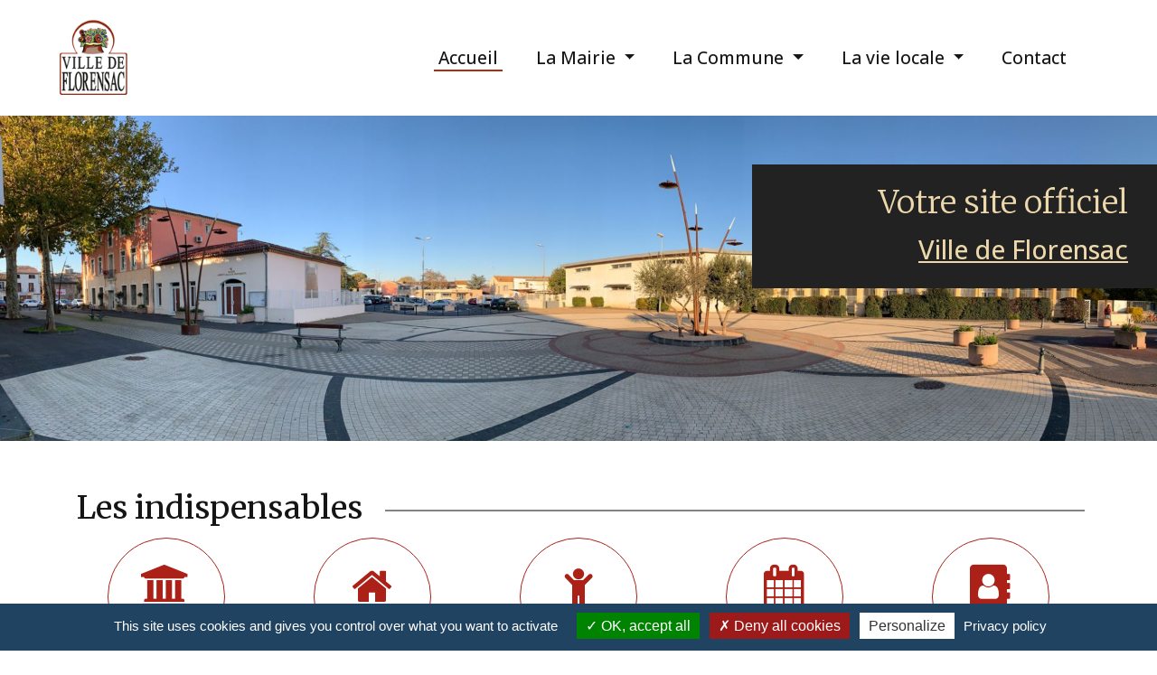

--- FILE ---
content_type: text/html; charset=UTF-8
request_url: https://www.ville-florensac.fr/fr/index.html
body_size: 7100
content:
<!DOCTYPE html>
<html lang="fr-FR" prefix="og: http://ogp.me/ns#">
<head>
    <meta charset="utf-8"/>
    <meta name="viewport" content="width=device-width, initial-scale=1.0, maximum-scale=5.0, user-scalable=5"/>
    <!--[if IE]>
    <meta http-equiv='X-UA-Compatible' content='IE=edge,chrome=1'>
    <![endif]-->

    <title>Mairie de Florensac (Hérault) - Site officiel</title>

    <meta name="description"
          content="Retrouvez les informations, les actualités et l'agenda des fêtes et manifestations de Florensac, ainsi que toutes les informations de la vie de la commune.">
    <meta name="author" content="Aveyron Digital - PM - Conseil et Stratégie digitale"/>
    <meta name="copyright" content="Mairie de Florensac (34510)"/>
    <meta name="robots" content="index, follow"/>

    <link rel="canonical" href="https://www.ville-florensac.fr/fr/index.html"/>

    <!-- Open Graph -->
    <meta property="og:locale" content="fr_FR"/>
    <meta property="og:type" content="website"/>
        <meta property="og:title" content="Mairie de Florensac (Hérault) - Site officiel"/>
    <meta property="og:description"
          content="Retrouvez les informations, les actualités et l'agenda des fêtes et manifestations de Florensac, ainsi que toutes les informations de la vie de la commune."/>
    <meta property="og:url" content="https://www.ville-florensac.fr/fr/index.html"/>
    <meta property="og:site_name" content="Mairie de Florensac (Hérault) - Site officiel"/>
    <!-- / Open Graph -->

    <!-- favicon.ico and apple-touch-icon.png -->
    <link href="/Florensac/sources/favicon/favicon.ico" type="image/x-icon" rel="icon"/><link href="/Florensac/sources/favicon/favicon.ico" type="image/x-icon" rel="shortcut icon"/>    <link href="/Florensac/sources/favicon/apple-icon.png" type="image/x-icon" rel="icon"/><link href="/Florensac/sources/favicon/apple-icon.png" type="image/x-icon" rel="shortcut icon"/>    <link rel="apple-touch-icon" sizes="57x57" href="/Florensac/sources/favicon/apple-icon-57x57.png">
    <link rel="apple-touch-icon" sizes="60x60" href="/Florensac/sources/favicon/apple-icon-60x60.png">
    <link rel="apple-touch-icon" sizes="72x72" href="/Florensac/sources/favicon/apple-icon-72x72.png">
    <link rel="apple-touch-icon" sizes="76x76" href="/Florensac/sources/favicon/apple-icon-76x76.png">
    <link rel="apple-touch-icon" sizes="114x114" href="/Florensac/sources/favicon/apple-icon-114x114.png">
    <link rel="apple-touch-icon" sizes="120x120" href="/Florensac/sources/favicon/apple-icon-120x120.png">
    <link rel="apple-touch-icon" sizes="144x144" href="/Florensac/sources/favicon/apple-icon-144x144.png">
    <link rel="apple-touch-icon" sizes="152x152" href="/Florensac/sources/favicon/apple-icon-152x152.png">
    <link rel="apple-touch-icon" sizes="180x180" href="/Florensac/sources/favicon/apple-icon-180x180.png">
    <link rel="icon" type="image/png" sizes="192x192" href="/Florensac/sources/favicon/android-icon-192x192.png">
    <link rel="icon" type="image/png" sizes="32x32" href="/Florensac/sources/favicon/favicon-32x32.png">
    <link rel="icon" type="image/png" sizes="96x96" href="/Florensac/sources/favicon/favicon-96x96.png">
    <link rel="icon" type="image/png" sizes="16x16" href="/Florensac/sources/favicon/favicon-16x16.png">
    <link rel="manifest" href="/Florensac/sources/favicon/manifest.json">
    <meta name="msapplication-TileColor" content="#ffffff">
    <meta name="msapplication-TileImage" content="/Florensac/sources/favicon/ms-icon-144x144.png">
    <meta name="theme-color" content="#ffffff">
    <!--- CSS -->
    <link rel="stylesheet" href="/florensac/css/lib/owl-carousel/owl.carousel.min.css"/><link rel="stylesheet" href="/florensac/css/lib/owl-carousel/owl.theme.default.min.css"/><link rel="stylesheet" href="/florensac/css/lib/owl-carousel/style.min.css"/><link rel="stylesheet" href="/florensac/css/lib/bootstrap.min.css"/><link rel="stylesheet" href="/florensac/css/lib/lightcase.min.css"/><link rel="stylesheet" href="/florensac/css/lib/bootstrap-select.min.css"/><link rel="stylesheet" href="/florensac/css/lib/jssocials/jssocials.min.css"/><link rel="stylesheet" href="/florensac/css/lib/jssocials/jssocials-theme-flat.min.css"/><link rel="stylesheet" href="/florensac/css/lib/leaflet/leaflet.min.css"/><link rel="stylesheet" href="/florensac/css/Mairie.min.css"/>    <!-- Override styles -->
    <link rel="stylesheet" href="/js/tarteaucitron/css/tarteaucitron.min.css"/><link rel="stylesheet" href="/florensac/css/tarteaucitron.override.css"/>    <style>
    .overlay {
        top: 15% !important;
    right: 0 !important; text-align: right !important;
    }

    .halfscreen-img {
        background-image: url('/Florensac/sources/bandeaux/panoramique_florensacweb.jpg');
    }
    @media only screen and (max-width: 576px) {
        .halfscreen-img {
            background-image: url('/Florensac/sources/xsmall/bandeaux/panoramique_florensacweb.jpg');
        }
    }
    @media only screen and (min-width: 577px) and (max-width: 768px) {
        .halfscreen-img {
            background-image: url('/Florensac/sources/small/bandeaux/panoramique_florensacweb.jpg');
        }
    }
    @media only screen and (min-width: 769px) and (max-width: 992px) {
        .halfscreen-img {
            background-image: url('/Florensac/sources/medium/bandeaux/panoramique_florensacweb.jpg');
        }
    }

</style>
    <!-- Fonts-->
        <!-- Fonts-->
        <link rel="preconnect" href="https://fonts.googleapis.com">
    <link rel="preconnect" href="https://fonts.gstatic.com" crossorigin>
    <link
        href="https://fonts.googleapis.com/css2?family=Merriweather:ital,wght@0,300;0,400;0,700;0,900;1,300;1,400;1,700;1,900&family=Open+Sans:ital,wght@0,300..800;1,300..800&family=Roboto:ital,wght@0,100;0,300;0,400;0,500;0,700;0,900;1,100;1,300;1,400;1,500;1,700;1,900&display=swap"
        rel="stylesheet">
    <link rel="stylesheet" href="https://cdnjs.cloudflare.com/ajax/libs/font-awesome/4.7.0/css/font-awesome.css">

    <!--- CSS -->

</head>
<body>
    <div id="microdonnees">
    <span itemscope itemtype="https://schema.org/LocalBusiness">
        <img itemprop="image" src="https://www.ville-florensac.fr/Florensac/sources/bandeaux/panoramique_florensacweb.jpg"
             srcset=" /Florensac/sources/xsmall/bandeaux/panoramique_florensacweb.jpg 360w, /Florensac/sources/xsmall/bandeaux/panoramique_florensacweb.jpg 576w, /Florensac/sources/small/bandeaux/panoramique_florensacweb.jpg 768w, /Florensac/sources/medium/bandeaux/panoramique_florensacweb.jpg 992w, /Florensac/sources/bandeaux/panoramique_florensacweb.jpg 1920w" sizes="100vw" alt=""/>
        <img itemprop="logo" src="https://www.ville-florensac.fr/Florensac/sources/logos/logoflorensac.png" alt=""/>
        <span itemprop="name">Mairie de Florensac- Site Officiel</span>
        <span itemprop="description">Site officiel de la mairie de Florensac. Retrouvez vos informations locales, les actualités et agenda de Florensac, l'annuaire des associations et des entreprise de votre village, contactez votre mairie</span>
        <span itemprop="url">https://www.ville-florensac.fr</span>
        <span itemprop="openingHours" content=""></span>
        <span itemprop="address" itemscope itemtype="http://schema.org/PostalAddress" class="box-text-content">
            <span itemprop="streetAddress">Avenue Jean Jaurès</span>
            <span itemprop="postalCode">34510</span>
            <span itemprop="addressLocality">FLORENSAC</span>
            <span itemprop="addressCountry">FRANCE</span>
            <span itemprop="telephone">04 67 77 00 15</span>
            <span itemprop="faxNumber"></span>
            <span itemprop="email">contact@ville-florensac.fr</span>
            <span itemscope itemtype="https://schema.org/Place">
                <span itemprop="geo" itemscope itemtype="https://schema.org/GeoCoordinates">
                    <meta itemprop="latitude" content="43.38495006424326"/>
                    <meta itemprop="longitude" content="3.4697471779145643"/>
                </span>
            </span>
        </span>
    </span>
    </div>
<header class="header-wrapper clearfix">
        <div class="container-fluid">
        <div class="row">
            <div class="col">
                    <div class="container-fluid px-xl-5">
        <nav class="navbar navbar-expand-lg navbar-light px-0" id="main_navbar">
            <a class="navbar-brand" href="/fr/index.html"               title="Mairie de Florensac (Hérault) - Site officiel">
                <img src="/Florensac/sources/logos/logoflorensac.png"  srcset="/Florensac/sources/xsmall/logos/logoflorensac.png 360w, /Florensac/sources/xsmall/logos/logoflorensac.png 576w, /Florensac/sources/small/logos/logoflorensac.png 768w, /Florensac/sources/medium/logos/logoflorensac.png 992w, /Florensac/sources/logos/logoflorensac.png 1920w" sizes="100vw" class="img-fluid logo" alt="Logo de la mairie">
            </a>
            <button class="navbar-toggler" type="button" data-toggle="collapse"
                    data-target="#main"
                    aria-controls="main" aria-expanded="false"
                    aria-label="Toggle navigation">
                <span class="navbar-toggler-icon"></span>
            </button>

            <div class="collapse navbar-collapse" id="main">
                <ul id="mainMenu"  class="nav navbar-nav ml-auto" role="menu"><li id="accueil_mainMenu" class="active" role="menuitem"><a href="/fr/index.html"><span class="label-nav">Accueil</span></a></li><li id="vie-municipale_mainMenu" class="dropdown" role="menuitem"><a href="#" class="dropdown-toggle" data-toggle="dropdown"><span class="label-nav">La Mairie</span> <span class="caret"></span></a><ul class="dropdown-menu" role="menu"><li id="le-conseil_mainMenu" role="menuitem"><a href="/fr/le-conseil-municipal.html"><span class="label-nav">Le Conseil</span></a></li><li id="commissions_mainMenu" role="menuitem"><a href="/fr/les-commissions.html"><span class="label-nav">Les commissions</span></a></li><li id="panneau-affichage_mainMenu" role="menuitem"><a href="/fr/panneau-affichage.html"><span class="label-nav">Affichage règlementaire de l'année en cours</span></a></li><li id="comptes-rendus_mainMenu" role="menuitem"><a href="/fr/comptes-rendus.html"><span class="label-nav">Les archives des Conseils Municipaux</span></a></li><li id="separateur1_mainMenu" class="dropdown-divider" role="separator"><span class="label-nav">separateur1</span></li><li id="mieux-vivre-florensac_mainMenu" role="menuitem"><a href="/fr/mieux-vivre.html"><span class="label-nav">Mieux-vivre à Florensac</span></a></li></ul></li><li id="mairie-pratique_mainMenu" class="dropdown" role="menuitem"><a href="#" class="dropdown-toggle" data-toggle="dropdown"><span class="label-nav">La Commune</span> <span class="caret"></span></a><ul class="dropdown-menu" role="menu"><li id="vos-demarches_mainMenu" role="menuitem"><a href="/fr/vos-demarches-en-ligne-et-en-mairie-a-florensac.html"><span class="label-nav">Les démarches</span></a></li><li id="environnement-dechets_mainMenu" role="menuitem"><a href="/fr/environnement-dechets.html"><span class="label-nav">Cadre de vie</span></a></li><li id="services-de-proximite_mainMenu" role="menuitem"><a href="/fr/nos-services-de-proximite.html"><span class="label-nav">Police Municipale</span></a></li><li id="urbanisme_mainMenu" role="menuitem"><a href="/fr/urbanisme.html"><span class="label-nav">Urbanisme</span></a></li><li id="cimetiere_mainMenu" role="menuitem"><a href="/fr/cimetiere.html"><span class="label-nav">Cimetière</span></a></li><li id="vie-sociale_mainMenu" role="menuitem"><a href="/fr/vie-sociale.html"><span class="label-nav">Vie sociale</span></a></li><li id="mediatheque_mainMenu" role="menuitem"><a href="/fr/mediatheque.html"><span class="label-nav">Médiathèque</span></a></li><li id="petite-enfance_mainMenu" role="menuitem"><a href="/fr/les-grappillons.html"><span class="label-nav">Petite enfance</span></a></li><li id="enfance-and-jeunesse_mainMenu" role="menuitem"><a href="/fr/enfance.html"><span class="label-nav">Enfance & Jeunesse</span></a></li></ul></li><li id="vie-locale_mainMenu" class="dropdown" role="menuitem"><a href="#" class="dropdown-toggle" data-toggle="dropdown"><span class="label-nav">La vie locale</span> <span class="caret"></span></a><ul class="dropdown-menu" role="menu"><li id="agenda_mainMenu" role="menuitem"><a href="/fr/agenda.html"><span class="label-nav">L'agenda</span></a></li><li id="actualites_mainMenu" role="menuitem"><a href="/fr/actualites.html"><span class="label-nav">Ça se passe à Florensac</span></a></li><li id="separateur1_mainMenu" class="dropdown-divider" role="separator"><span class="label-nav">separateur1</span></li><li id="arretes-de-voirie_mainMenu" role="menuitem"><a href="/fr/arretes-de-voirie.html"><span class="label-nav">Les arrêtés de voirie</span></a></li><li id="risques-majeurs_mainMenu" role="menuitem"><a href="/fr/risques-majeurs.html"><span class="label-nav">Les risques majeurs</span></a></li></ul></li><li id="contact_mainMenu" role="menuitem"><a href="/fr/contact.html"><span class="label-nav">Contact</span></a></li></ul>            </div>
        </nav>
    </div>
            </div>
        </div>
    </div>
</header>
<main class="body-wrapper">
    <div class="container-fluid">
    <div class="row">
        <div class="col">
            <section id="bandeau" class="bloc-wrapper mb-3">
                <div class="container-fluid p-0">
                    <div class="row">
                        <div class="col p-0 m-0">
                            <div class="bloc-photo">
                                <div class="halfscreen-img" role="presentation">
                                    <div class="overlay">
                                        <div class="bloc-content">
                                            <h1>Votre site officiel</h1>
                                            <h2>Ville de Florensac</h2>
                                        </div>
                                    </div>
                                </div>
                            </div>
                        </div>
                    </div>
                </div>
            </section>
        </div>
    </div>
</div>
    <section id="en-1-clic" class="mt-3 mb-5 pt-3">
    <div class="container">
        <div class="row">
                        <div class="col d-none d-sm-block">
                <div class="body-title">
                    <h1 class="strong lined"><span>Les indispensables</span></h1>
                </div>
                <div class="body-content">
                    <div class="row">
                                                        <div class="col-md col-sm-4 mb-sm-5 mb-md-0 text-center">
                                    <div class="quickAccess mx-auto mb-2">
                                        <div class="quickAccess-inner">
                                            <a href="/fr/vos-demarches-en-ligne-et-en-mairie-a-florensac.html"                                                title="Mes démarches">
                                                <i class="fa fa-institution fa-lg"></i><br/>
                                            </a>
                                        </div>
                                    </div>
                                    <span class="allSmallCaps">Mes démarches</span>
                                </div>
                                                            <div class="col-md col-sm-4 mb-sm-5 mb-md-0 text-center">
                                    <div class="quickAccess mx-auto mb-2">
                                        <div class="quickAccess-inner">
                                            <a href="/fr/urbanisme.html"                                                title="Urbanisme">
                                                <i class="fa fa-home fa-lg"></i><br/>
                                            </a>
                                        </div>
                                    </div>
                                    <span class="allSmallCaps">Urbanisme</span>
                                </div>
                                                            <div class="col-md col-sm-4 mb-sm-5 mb-md-0 text-center">
                                    <div class="quickAccess mx-auto mb-2">
                                        <div class="quickAccess-inner">
                                            <a href="/fr/enfance.html"                                                title="Centre de loisirs">
                                                <i class="fa fa-child fa-lg"></i><br/>
                                            </a>
                                        </div>
                                    </div>
                                    <span class="allSmallCaps">Centre de loisirs</span>
                                </div>
                                                            <div class="col-md col-sm-4 mb-sm-5 mb-md-0 text-center">
                                    <div class="quickAccess mx-auto mb-2">
                                        <div class="quickAccess-inner">
                                            <a href="/fr/agenda.html"                                                title="Agenda">
                                                <i class="fa fa-calendar fa-lg"></i><br/>
                                            </a>
                                        </div>
                                    </div>
                                    <span class="allSmallCaps">Agenda</span>
                                </div>
                                                            <div class="col-md col-sm-4 mb-sm-5 mb-md-0 text-center">
                                    <div class="quickAccess mx-auto mb-2">
                                        <div class="quickAccess-inner">
                                            <a href="/fr/rendez-vous-antsdr.html"                                                title="Rendez-vous en mairie">
                                                <i class="fa fa-address-book fa-lg"></i><br/>
                                            </a>
                                        </div>
                                    </div>
                                    <span class="allSmallCaps">Rendez-vous en mairie</span>
                                </div>
                                                </div>
                </div>
            </div>
                        <div class="col d-block d-sm-none pt-2">
                <a class="collapser" data-toggle="collapse" href="#quickAccessSmContainer" role="button"
                   aria-expanded="false" aria-controls="quickAccessSmContainer">
                    <h1 class="black">Les indispensables <i class="fa fa-angle-right fa-lg float-right"></i></h1>
                </a>

                <div class="collapse" id="quickAccessSmContainer">
                    <ul class="quickAccessSm">
                                                        <li>
                                    <a href="/fr/vos-demarches-en-ligne-et-en-mairie-a-florensac.html" title="Mes démarches">
                                        <i class="fa fa-institution fa-lg"></i>&nbsp;
                                        <span class="allSmallCaps">Mes démarches</span>
                                    </a>
                                </li>
                                                            <li>
                                    <a href="/fr/urbanisme.html" title="Urbanisme">
                                        <i class="fa fa-home fa-lg"></i>&nbsp;
                                        <span class="allSmallCaps">Urbanisme</span>
                                    </a>
                                </li>
                                                            <li>
                                    <a href="/fr/enfance.html" title="Centre de loisirs">
                                        <i class="fa fa-child fa-lg"></i>&nbsp;
                                        <span class="allSmallCaps">Centre de loisirs</span>
                                    </a>
                                </li>
                                                            <li>
                                    <a href="/fr/agenda.html" title="Agenda">
                                        <i class="fa fa-calendar fa-lg"></i>&nbsp;
                                        <span class="allSmallCaps">Agenda</span>
                                    </a>
                                </li>
                                                            <li>
                                    <a href="/fr/rendez-vous-antsdr.html" title="Rendez-vous en mairie">
                                        <i class="fa fa-address-book fa-lg"></i>&nbsp;
                                        <span class="allSmallCaps">Rendez-vous en mairie</span>
                                    </a>
                                </li>
                                                </ul>
                </div>
            </div>
        </div>
    </div>
</section>
    <section id="journal" class="my-3 py-3">
    <div class="body-wrapper">
        <div class="container-lg">
            <div class="row">
                <div class="col">
                                    </div>
            </div>
        </div>
            <style>#journal {
            display: none !important;
        }</style>
    </div>
</section>

    <section id="cartographie-arretes-voirie" class="mb-5">
    <div class="container-lg">
                    <div class="row">
                <div class="col">
                    <div class="body-title">
                        <h1 class="strong lined">
                            <span>Cartographie des arrêtés de voirie</span>
                        </h1>
                    </div>
                </div>
            </div>
                <div class="row">
            <div class="col body-content">
                <p>Retrouvez sur le plan du territoire de Florensac, l'ensemble des modifications de stationnement et circulation, en cours.</p>
<p style="text-align: center;"><a title="Accédez à la carte" href="/fr/arretes-de-voirie.html"><img title="Cliquez pour voir la cartographie" src="/Florensac/sources/accueil/cartographie-arretes-voiriel.jpg" alt="Plan de circulation de Florensac" width="500" height="283"  srcset="/Florensac/sources/xsmall/accueil/cartographie-arretes-voiriel.jpg 360w, /Florensac/sources/xsmall/accueil/cartographie-arretes-voiriel.jpg 576w, /Florensac/sources/small/accueil/cartographie-arretes-voiriel.jpg 768w, /Florensac/sources/medium/accueil/cartographie-arretes-voiriel.jpg 992w"></a></p>
<p style="text-align: center;"><a class="btn btn-enhanced" title="Accédez à la cartograpgie des arrêtés de voire en cours" href="/fr/arretes-de-voirie.html">Accédez à la carte</a></p>            </div>
        </div>
    </div>
</section>
    <section id="actualites" class="my-3 py-3">
    <div class="container">
                    <div class="row">
                <div class="col">
                    <div class="body-title">
                        <h1 class="strong lined">
                            <span>Ça se passe à Florensac</span><a href="/fr/actualites.html"                                class="toutvoir"
                                title="Voir toutes les actualités"><span>Voir toutes les actualités</span></a>
                        </h1>
                    </div>
                </div>
            </div>
                <div class="row">
                    <div class="col-md-3 item">
            <a href="/fr/actualite.html?id=90-mieux-vivre-automne-2025"                title="MIEUX VIVRE AUTOMNE 2025">
                <div class="square">
                    <div class="image" role="presentation">
                        <img src="/Florensac/sources/pdf/mieux-vivre/2025/202510-67.jpg" srcset="/Florensac/sources/xsmall/pdf/mieux-vivre/2025/202510-67.jpg 360w, /Florensac/sources/xsmall/pdf/mieux-vivre/2025/202510-67.jpg 576w, /Florensac/sources/small/pdf/mieux-vivre/2025/202510-67.jpg 768w, /Florensac/sources/medium/pdf/mieux-vivre/2025/202510-67.jpg 992w, /Florensac/sources/pdf/mieux-vivre/2025/202510-67.jpg 1920w" sizes="100vw"
                             loading="lazy" class="img-fluid" alt="MIEUX VIVRE AUTOMNE 2025"/>
                    </div>
                </div>
            </a>
            <div class="date px-2 py-1">8 Déc. 2025</div>
            <a href="/fr/actualite.html?id=90-mieux-vivre-automne-2025"                title="MIEUX VIVRE AUTOMNE 2025">
                <div class="px-2 infos titre"><h2>MIEUX VIVRE AUTOMNE 2025</h2></div>
            </a>
            <div class="p-2 rubrique">
                                    <a href="/fr/actualites.html?c=vie-municipale"                        class="black" title="Vie municipale">
                        &nbsp;<span><em>Vie municipale</em></span>
                    </a>
                            </div>
            <a href="/fr/actualite.html?id=90-mieux-vivre-automne-2025" class="black"
                                                                                    title="MIEUX VIVRE AUTOMNE 2025">
                <div class="px-2"><p>Vous pouvez accéder au MIEUX VIVRE à Florensac, AUTOMNE 2025, en suivant ce lien;</p>
<p> </p></div>
            </a>
            <div class="px-2">
                <a href="/fr/actualite.html?id=90-mieux-vivre-automne-2025"                    title="MIEUX VIVRE AUTOMNE 2025" class="p-2">
                    Lire la suite...                </a>
            </div>
        </div>
                </div>
    </div>
</section>
        <section id="agenda" class="my-3 py-3">
    <div class="container">
                    <div class="row">
                <div class="col">
                    <div class="body-title">
                        <h1 class="strong lined">
                            <span>L'agenda</span><a href="/fr/agenda.html"                                class="toutvoir"
                                title="Voir tout l'agenda"><span>Voir tout l'agenda</span></a>
                        </h1>
                    </div>
                </div>
            </div>
                <div class="row">
                    <div class="col-md-3 item">
            <a href="/fr/evenement.html?id=419-atelier-d-ecriture"                title="Atelier d'écriture">
                <div class="square">
                    <div class="image" role="presentation">
                        <img src="https://files.appli-intramuros.com/img/events/7712/57041d4b4dbda1cca280e21db9466403_atelier-de.jpg"
                             loading="lazy" class="img-fluid" alt="Atelier d'écriture"/>
                    </div>
                    <div class="infos agendaOverlay py-2">
                        <div class="date date-no-icon text-center">
                                                            Du<br/>
                                <span class="jour">6</span><br/>
                                                                    <span class="mois">Janv.</span><br/>
                                                                Au<br/>
                                <span class="jour">30</span><br/>
                                <span class="mois">Juin</span>
                                                    </div>
                    </div>
                </div>
            </a>
            <div class="rubrique bg-darkred b-b-2-white p-2">
                                <a href="/fr/agenda.html?c=Vie-associative"                    class="white" title="Vie associative">
                    Vie associative                </a>
                            </div>
            <a href="/fr/evenement.html?id=419-atelier-d-ecriture"                title="Atelier d'écriture">
                <div class="infos py-2 titre"><h2>Atelier d'écriture</h2></div>
            </a>
        </div>
                <div class="col-md-3 d-none d-md-block item">
            <a href="/fr/evenement.html?id=420-exposition-yllen"                title="EXPOSITION YLLEN">
                <div class="square">
                    <div class="image" role="presentation">
                        <img src="https://files.appli-intramuros.com/img/events/7712/6b9f2e23a36c93df498ca45b8c1978e7_exposition.jpg"
                             loading="lazy" class="img-fluid" alt="EXPOSITION YLLEN"/>
                    </div>
                    <div class="infos agendaOverlay py-2">
                        <div class="date date-no-icon text-center">
                                                            Du<br/>
                                <span class="jour">7</span><br/>
                                                                Au<br/>
                                <span class="jour">30</span><br/>
                                <span class="mois">Janv.</span>
                                                    </div>
                    </div>
                </div>
            </a>
            <div class="rubrique bg-darkred b-b-2-white p-2">
                                <a href="/fr/agenda.html?c=Vie-dans-la-commune"                    class="white" title="Vie dans la commune">
                    Vie dans la commune                </a>
                            </div>
            <a href="/fr/evenement.html?id=420-exposition-yllen"                title="EXPOSITION YLLEN">
                <div class="infos py-2 titre"><h2>EXPOSITION YLLEN</h2></div>
            </a>
        </div>
                <div class="col-md-3 d-none d-md-block item">
            <a href="/fr/evenement.html?id=423-atelier-ecriture-creative"                title="Atelier écriture créative">
                <div class="square">
                    <div class="image" role="presentation">
                        <img src="https://files.appli-intramuros.com/img/events/7712/9b5931a20b94894df326a188640ed424_atelier-ec.jpg"
                             loading="lazy" class="img-fluid" alt="Atelier écriture créative"/>
                    </div>
                    <div class="infos agendaOverlay py-2">
                        <div class="date date-no-icon text-center">
                                                            Du<br/>
                                <span class="jour">15</span><br/>
                                                                Au<br/>
                                <span class="jour">29</span><br/>
                                <span class="mois">Janv.</span>
                                                    </div>
                    </div>
                </div>
            </a>
            <div class="rubrique bg-darkred b-b-2-white p-2">
                                <a href="/fr/agenda.html?c=Vie-associative"                    class="white" title="Vie associative">
                    Vie associative                </a>
                            </div>
            <a href="/fr/evenement.html?id=423-atelier-ecriture-creative"                title="Atelier écriture créative">
                <div class="infos py-2 titre"><h2>Atelier écriture créative</h2></div>
            </a>
        </div>
                <div class="col-md-3 d-none d-md-block item">
            <a href="/fr/evenement.html?id=425-tea-time-in-the-library"                title="Tea time in the library">
                <div class="square">
                    <div class="image" role="presentation">
                        <img src="https://files.appli-intramuros.com/img/events/7712/1ed0aa56deee5b04a90c5938287c036e_tea-time-i.jpg"
                             loading="lazy" class="img-fluid" alt="Tea time in the library"/>
                    </div>
                    <div class="infos agendaOverlay py-2">
                        <div class="date date-no-icon text-center">
                                                            Du<br/>
                                <span class="jour">15</span><br/>
                                                                Au<br/>
                                <span class="jour">28</span><br/>
                                <span class="mois">Janv.</span>
                                                    </div>
                    </div>
                </div>
            </a>
            <div class="rubrique bg-darkred b-b-2-white p-2">
                                <a href="/fr/agenda.html?c=Vie-dans-la-commune"                    class="white" title="Vie dans la commune">
                    Vie dans la commune                </a>
                            </div>
            <a href="/fr/evenement.html?id=425-tea-time-in-the-library"                title="Tea time in the library">
                <div class="infos py-2 titre"><h2>Tea time in the library</h2></div>
            </a>
        </div>
                </div>
    </div>
</section>
    <section id="mot-du-maire" class="mb-5">
    <div class="container-lg">
                    <div class="row">
                <div class="col">
                    <div class="body-title">
                        <h1 class="strong lined">
                            <span>Edito</span>
                        </h1>
                    </div>
                </div>
            </div>
                <div class="row">
            <div class="col">
                <p class="maire_titre"><img class="img-fluid d-block d-md-inline mx-sm-auto ml-md-0 mr-md-3 float-md-left" style="font-size: 16px;" src="/Florensac/sources/accueil/vg-tract1.jpg" alt="" width="115" height="175"  srcset="/Florensac/sources/xsmall/accueil/vg-tract1.jpg 360w, /Florensac/sources/xsmall/accueil/vg-tract1.jpg 576w, /Florensac/sources/small/accueil/vg-tract1.jpg 768w, /Florensac/sources/medium/accueil/vg-tract1.jpg 992w"></p>
<p>Moderniser l’accès à l’information, faciliter les démarches sont des choses essentielles à l’heure du « tout numérique ». Se doter d’un site internet pratique et ergonomique était indispensable. Nous l’avons fait en 2008 et, à ce jour, nous vous proposons...</p>
<p><a title="Lire la suite de l'édito" href="/fr/ledito-du-maire.html">Lire la suite</a></p>            </div>
        </div>
    </div>
</section>

    <div class="container">
        <div class="row">
            <div class="col">
                                            </div>
        </div>
    </div>

</main>
<footer id="footer" class="footer-wrapper mt-5 white bg-dark">
    <div class="container-fluid p-lg-3 p-2">
        <div class="row">
            <div class="col-md-4">
                <h2 class="text-center">Votre mairie</h2>
                <div class="row mb-3">
                    <div class="col-md-3 text-md-right">
                        <i class="fa fa-map-marker " role="presentation"></i>                    </div>
                    <div class="col-md-9">
                        Mairie de Florensac<br />
22 Avenue Jean Jaurès<br />
34 510 Florensac                    </div>
                </div>
                <div class="row mb-3">
                    <div class="col-md-3 text-md-right">
                        <i class="fa fa-phone " role="presentation"></i>                    </div>
                    <div class="col-md-9">
                        04 67 77 00 15                    </div>
                </div>
                <div class="row mb-3">
                    <div class="col-md-3 text-md-right">
                        <i class="fa fa-envelope " role="presentation"></i>                    </div>
                    <div class="col-md-9 text-left">
                        <a href="/fr/contact.html"                            class="white"
                            title="Contactez votre mairie"><span>accueil@ville-florensac.fr</span></a>

                    </div>
                </div>
                <div class="row mb-3">
                    <div class="col-md-3 text-md-right">
                        <i class="fa fa-calendar " role="presentation"></i>                    </div>
                    <div class="col-md-9">
                        Les bureaux sont ouverts au public du lundi au vendredi de 8h30 à 12h et de 13h30 à 18h                    </div>
                </div>
            </div>
            <div class="col-md-4">
                <h2 class="text-center">Votre intercommunalité</h2>
                <div class="row mb-3">
                    <div class="col-md-3 text-md-right">
                        <a href="https://www.agglo-heraultmediterranee.net/" target="_blank" title="https://www.agglo-heraultmediterranee.net/" >
                        <img src="/Florensac/sources/logos/logo-cahm-white.png" srcset="/Florensac/sources/xsmall/logos/logo-cahm-white.png 360w, /Florensac/sources/xsmall/logos/logo-cahm-white.png 576w, /Florensac/sources/small/logos/logo-cahm-white.png 768w, /Florensac/sources/medium/logos/logo-cahm-white.png 992w, /Florensac/sources/logos/logo-cahm-white.png 1920w" sizes="100vw"
                             class="img-fluid" alt="Logo de l'intercommunalité">
                        </a>
                    </div>
                    <div class="col-md-9">
                        Communauté d'agglomération Hérault Méditerranée<br />
<br />
ZI Le Causse - 22 avenue du 3ème Millénaire<br />
34 630 Saint-Thibéry                        <p>
                        <a href="https://www.agglo-heraultmediterranee.net/" target="_blank" title="L'intercommunalité" class="white">https://www.agglo-heraultmediterranee.net/</a>
                        </p>
                    </div>
                </div>
            </div>
            <div class="col-md-4">
                <h2 class="text-center">Vos partenaires</h2>
                <div class="row mb-3">
                    <div class="col">
                            <ul id="partenairesMenu"  class="nav navbar-nav partenaires" role="menu"><li id="sictom-pezenas-agde_partenairesMenu" role="menuitem"><a href="http://www.sictom-pezenas-agde.fr/" target="_blank"><span class="label-nav">Sictom Pézenas Agde</span></a></li><li id="herault-tourisme_partenairesMenu" role="menuitem"><a href="http://www.herault-tourisme.com/" target="_blank"><span class="label-nav">Hérault Tourisme</span></a></li><li id="office-de-tourisme_partenairesMenu" role="menuitem"><a href="https://www.capdagde.com/" target="_blank"><span class="label-nav">Office de Tourisme Cap d'Agde Méditerranée</span></a></li><li id="separateur_partenairesMenu" class="dropdown-divider" role="separator"><span class="label-nav">Séparateur</span></li><li id="le-departement-de-lherault_partenairesMenu" role="menuitem"><a href="http://www.herault.fr/" target="_blank"><span class="label-nav">Le département de l'Hérault</span></a></li><li id="conseil-regional_partenairesMenu" role="menuitem"><a href="http://www.laregion.fr/" target="_blank"><span class="label-nav">Conseil régional Occitanie - Pyrénées-Méditerranée</span></a></li><li id="prefecture_partenairesMenu" role="menuitem"><a href="http://www.herault.pref.gouv.fr/" target="_blank"><span class="label-nav">La préfecture de L'hérault</span></a></li></ul>                    </div>
                </div>
                            </div>
        </div>
        <div class="row">
            <div class="col copyright pt-5 pb-3 pb-lg-0">
                <div class="text-center d-block">
                    <div class="d-inline-block">
                        &copy;&nbsp;2022-2026                        &nbsp;Mairie de Florensac (34510)&nbsp;-&nbsp;
                    </div>
                        <ul id="secondaryMenu"  class="nav navbar-nav " role="menu"><li id="mentions_secondaryMenu" role="menuitem"><a href="/fr/mentions-legales.html"><span class="label-nav">Mentions légales</span></a></li><li id="accessibilite-partielle-80_secondaryMenu" role="menuitem"><a href="/fr/accessibilite.html"><span class="label-nav">Accessibilité : partielle 80%</span></a></li><li id="confidentialite_secondaryMenu" role="menuitem"><a href="/fr/confidentialite.html"><span class="label-nav">Politique de confidentialité</span></a></li></ul>                </div>
            </div>
        </div>
    </div>
</footer>
<div id="scrollTop-container" class="d-none d-md-block scroll-hidden">
    <i class="fa fa-chevron-up"></i>
</div>
<!-- Scripts -->
<script></script><script src="/florensac/js/lib/jquery-3.5.1.min.js" defer="defer"></script><script src="/florensac/js/lib/bootstrap.bundle.min.js" defer="defer"></script><script src="/florensac/js/lib/lightcase.min.js" defer="defer"></script><script src="/florensac/js/lib/bootstrap-select.min.js" defer="defer"></script><script src="/florensac/js/lib/jssocials.min.js" defer="defer"></script><script src="/florensac/js/lib/leaflet.min.js" defer="defer"></script><script src="/florensac/js/lib/map.min.js" defer="defer"></script><script src="/florensac/js/paginator.min.js" defer="defer"></script><script src="/florensac/js/florensac.min.js" defer="defer"></script><script src="/florensac/js/lib/owl.carousel.min.js" defer="defer"></script><script src="/florensac/js/carousel.min.js" defer="defer"></script><script src="/js/tarteaucitron/tarteaucitron.min.js"></script><script src="/js/tarteaucitron/tarteaucitron.services.min.js"></script>            <script type="text/javascript">
                tarteaucitron.init({
                    "privacyUrl": "/fr/confidentialite.html",
                    "moreInfoLink": true,
                    "readmoreLink": "/fr/confidentialite.html",
                    "orientation": "bottom",
                    "groupServices": false,
                    "showAlertSmall": false,
                    "showIcon": false,
                    "iconPosition": "",
                                        "hashtag": "#tarteaucitron",
                    "cookieName": "tarteaucitron",
                    "closePopup": false,
                    "cookieslist": false,
                    "adblocker": false,
                    "DenyAllCta": true,
                    "AcceptAllCta": true,
                    "highPrivacy": true,
                    "handleBrowserDNTRequest": false,
                    "removeCredit": true,
                    "useExternalCss": false,
                    "useExternalJs": false,
                    "mandatory": true,
                });
            </script>
            <script type="text/javascript">
                tarteaucitron.user.gtagUa = 'G-YHCVZFFDM5';
tarteaucitron.user.gtagMore = function () { };
(tarteaucitron.job = tarteaucitron.job || []).push('gtag');            </script>
        <!--/  Scripts -->
</body>
</html>


--- FILE ---
content_type: text/css;charset=UTF-8
request_url: https://www.ville-florensac.fr/florensac/css/lib/owl-carousel/style.min.css
body_size: 679
content:
.ftco-section{padding:0}.ftco-no-pt{padding-top:0}.ftco-no-pb{padding-bottom:0}.heading-section{font-size:28px}.img{background-size:cover;background-repeat:no-repeat;background-position:center center}@media (max-width:991.98px){.btn{display:block;width:100%}}.owl-carousel{position:relative}.owl-carousel .owl-item,.owl-carousel .owl-item.active{opacity:1}.owl-carousel .owl-nav{position:absolute;bottom:0;left:0;right:0;display:inline-block}.owl-carousel .owl-nav .owl-next,.owl-carousel .owl-nav .owl-prev{position:absolute;-webkit-transform:translateY(-50%);-ms-transform:translateY(-50%);transform:translateY(-50%);margin-top:30px;color:rgba(0,0,0,.2)!important;-webkit-transition:.7s;-o-transition:.7s;transition:.7s;opacity:1}@media (prefers-reduced-motion:reduce){.owl-carousel .owl-nav .owl-next,.owl-carousel .owl-nav .owl-prev{-webkit-transition:none;-o-transition:none;transition:none}}.owl-carousel .owl-nav .owl-next p,.owl-carousel .owl-nav .owl-prev p{display:block;color:#000;line-height:.8;-webkit-transition:.3s;-o-transition:.3s;transition:.3s}@media (prefers-reduced-motion:reduce){.owl-carousel .owl-nav .owl-next p small,.owl-carousel .owl-nav .owl-next p span,.owl-carousel .owl-nav .owl-prev p small,.owl-carousel .owl-nav .owl-prev p span{-webkit-transition:none;-o-transition:none;transition:none}}.owl-carousel .owl-nav .owl-next small,.owl-carousel .owl-nav .owl-prev small{text-transform:uppercase}.owl-carousel .owl-nav .owl-next,.owl-carousel .owl-nav .owl-prev{line-height:0}.owl-carousel .owl-nav .owl-next span:before,.owl-carousel .owl-nav .owl-prev span:before{font-size:40px;-webkit-transition:.3s;-o-transition:.3s;transition:.3s}@media (prefers-reduced-motion:reduce){.owl-carousel .owl-nav .owl-next span:before,.owl-carousel .owl-nav .owl-prev span:before{-webkit-transition:none;-o-transition:none;transition:none}}.owl-carousel .owl-nav .owl-next:hover,.owl-carousel .owl-nav .owl-prev:hover{color:#000}.owl-carousel .owl-nav .owl-prev{left:50%;margin-left:-35px}.owl-carousel .owl-nav .owl-next{right:50%;margin-right:-35px}.owl-carousel .owl-dots{text-align:center;display:flex;align-items:center;justify-content:center;margin-top:.5rem}.owl-carousel .owl-dots .owl-dot{width:1.5rem;height:1.5rem;margin:5px;border-radius:50%;background:0 0;border:1px solid #000}.owl-carousel .owl-dots .owl-dot:focus,.owl-carousel .owl-dots .owl-dot:hover{outline:0!important}.owl-carousel .owl-dots .owl-dot.active{background:#000;border:1px solid #de270e}@media (min-width:992px){.owl-carousel .owl-dots .owl-dot{display:block}}.owl-carousel.owl-drag .owl-item{-ms-touch-action:pan-y;touch-action:pan-y}.work-wrap .img,.work-wrap .text{width:50%}@media (max-width:767.98px){.work-wrap .img,.work-wrap .text{width:100%}}.work-wrap .img{height:500px}

--- FILE ---
content_type: text/css;charset=UTF-8
request_url: https://www.ville-florensac.fr/florensac/css/Mairie.min.css
body_size: 4732
content:
@charset "UTF-8";.dbred{background-color:#f08080}.dbgreen{background-color:#90ee90}.dbblue{background-color:#87cefa}.dbpink{background-color:#ff1493}.dbgray{background-color:#d3d3d3}.clearfix:after{content:".";display:block;height:0;clear:both;visibility:hidden}.space10{clear:both;height:10px;display:block}.space20,.space30,.space40{clear:both;height:20px;display:block}.space30,.space40{height:30px}.space40{height:40px}.btn-enhanced{background-color:#940d0d;border-color:#860c0c;color:#fff}.btn-enhanced:hover{color:#fff;background-color:#710a0a;border-color:#570808}.btn-enhanced.focus,.btn-enhanced:focus{color:#fff;background-color:#710a0a;border-color:#570808;box-shadow:0 0 0 .2rem rgba(152,48,48,.5)}.btn-enhanced.disabled,.btn-enhanced:disabled{color:#fff;background-color:#940d0d;border-color:#860c0c}.btn-enhanced:not(:disabled):not(.disabled).active,.btn-enhanced:not(:disabled):not(.disabled):active,.show>.btn-enhanced.dropdown-toggle{color:#fff;background-color:#650909;border-color:#4b0707}.btn-enhanced:not(:disabled):not(.disabled).active:focus,.btn-enhanced:not(:disabled):not(.disabled):active:focus,.show>.btn-enhanced.dropdown-toggle:focus{box-shadow:0 0 0 .2rem rgba(152,48,48,.5)}.btn-enhanced-inverse{background-color:#fff;border-color:#860c0c;color:#940d0d}.btn-enhanced-inverse:hover{color:#212529;background-color:#ececec;border-color:#570808}.btn-enhanced-inverse.focus,.btn-enhanced-inverse:focus{color:#212529;background-color:#ececec;border-color:#570808;box-shadow:0 0 0 .2rem rgba(119,16,16,.5)}.btn-enhanced-inverse.disabled,.btn-enhanced-inverse:disabled{color:#212529;background-color:#fff;border-color:#860c0c}.btn-enhanced-inverse:not(:disabled):not(.disabled).active,.btn-enhanced-inverse:not(:disabled):not(.disabled):active,.show>.btn-enhanced-inverse.dropdown-toggle{color:#212529;background-color:#e6e6e6;border-color:#4b0707}.btn-enhanced-inverse:not(:disabled):not(.disabled).active:focus,.btn-enhanced-inverse:not(:disabled):not(.disabled):active:focus,.show>.btn-enhanced-inverse.dropdown-toggle:focus{box-shadow:0 0 0 .2rem rgba(119,16,16,.5)}.btn-square{border-radius:0!important}.btn-primary{background-color:#0071eb;border-color:#0071eb}html{height:100%}body,h1,h5,h6{font-weight:300}body,html{padding:0;margin:0}body{font-family:Roboto,Helvetica,Arial,sans-serif;font-size:1.2rem;line-height:1.4rem;color:#151515}h1,h5,h6{clear:both}#main_navbar a.navbar-brand,h1,h2,h5,h6{font-family:Merriweather,"Times New Roman",Times,serif}h2{font-size:1.8rem;line-height:2.4rem;text-decoration:underline}h2,h3,h4{clear:both}h1{font-size:2.2rem;line-height:3.2rem}h2,h3{font-weight:500}h3{font-family:"Open Sans",Arial,sans-serif;font-size:1.6rem;line-height:2rem}.h5,h4,h5{font-style:italic}h4{font-family:"Open Sans",Arial,sans-serif;font-size:1.4rem;line-height:1.8rem;font-weight:700}.h5,h5{font-size:1rem}a{color:#0061cc}.allSmallCaps{font-variant:all-small-caps}.middlered{color:#ad2d10!important}.darkred{color:#501507!important}.bg-darkred{background-color:#501507!important}.bg-middlered{background-color:#ad2d10!important}.bg-dark{background-color:#222!important}.bg-xlight{background-color:#e7e7e7!important}.black,a.black,a.black:hover{color:#151515;text-decoration:none}#secondaryMenu li a,.white,a.white,a.white:hover,footer a,footer ul.partenaires a{color:#fff;text-decoration:none}.b-b-2-white{border-bottom:solid 2px #e7e7e7!important}.badge{padding:.5em .8em!important}.body-title h1{font-weight:400;text-decoration:none}.banner-wrapper{color:#edd8ab;background-color:#aa8959}.banner-title h1{font-family:"Open Sans",Arial,sans-serif;font-size:3rem}.title-container{border-top:solid 6px #edd8ab;border-bottom:solid 6px #edd8ab}.bloc-content h1.lined,.body-content h1.lined,.body-wrapper h1.lined{position:relative}.bloc-content h1.lined span,.body-content h1.lined span,.body-wrapper h1.lined span{background:#fff;padding-right:25px;position:relative;z-index:1}.bloc-content h1.lined:after,.body-content h1.lined:after,.body-wrapper h1.lined:after{content:"";display:block;border-bottom-width:2px;border-bottom-color:#838383;border-bottom-style:solid;margin-left:5px;width:100%;position:absolute;bottom:21px}.square-container{position:relative;overflow:hidden}.square-container:before{content:"";display:block;padding-top:100%}.square-inner{position:absolute;top:0;left:0;bottom:0;right:0}#maintenanceBar{background-color:#ab2117;color:#fff;height:25px;text-align:center;padding:2px 0}.top-bar .social-icons .social-media-icon::before{font-family:FontAwesome;font-size:25px}.google-plus.social-media-icon::before{content:""}#main_navbar{min-height:8rem}#main_navbar a.navbar-brand{font-size:2rem;font-weight:300;color:#d38934}#main_navbar a.navbar-brand img{max-width:100px;min-width:80px}#main_navbar .navbar-nav>.dropdown-menu{margin-top:-5px}#main_navbar .dropdown-menu{padding:.5rem;border-radius:0;-webkit-border-radius:0;-moz-border-radius:0}#main_navbar .dropdown-menu>li{line-height:1.6rem;white-space:nowrap}#main_navbar .dropdown-submenu{position:relative;white-space:nowrap}#main_navbar .dropdown-submenu>.dropdown-menu{top:0;left:100%;margin-top:0;margin-left:0;-webkit-border-radius:0;-moz-border-radius:0;border-radius:0}#main_navbar .dropdown-submenu:hover>.dropdown-menu{display:block}#main_navbar .nav>li,#main_navbar>.dropdown-menu>li{padding-right:2rem!important}#main_navbar .dropdown-menu>li>a,#main_navbar .nav>li>a{text-decoration:none!important;color:#151515!important;font-size:1.2rem;font-family:"Open Sans",Arial,sans-serif}#main_navbar .nav>li>a{padding:0 5px!important;font-weight:500}#main_navbar .nav>li.active>a{border-bottom-color:#ad2d10;border-bottom-style:solid;border-bottom-width:2px}#main_navbar .dropdown-menu>li>a{font-weight:300;display:block;min-width:100%;padding:5px!important}#main_navbar .dropdown-menu>li>a:focus,#main_navbar .dropdown-menu>li>a:hover,#main_navbar .nav .open>a,#main_navbar .nav .open>a:focus,#main_navbar .nav .open>a:hover,#main_navbar .nav>li>a:focus,#main_navbar .nav>li>a:hover{color:#fff!important;background-color:#ad2d10!important}#main_navbar .dropdown-divider{border-top-color:#ad2d10!important}.navbar-light .navbar-toggler{border-color:#aa8959!important;background-color:#aa8959!important}.navbar-light .navbar-toggler-icon{background-image:url("data:image/svg+xml,%3csvg xmlns='http://www.w3.org/2000/svg' width='30' height='30' viewBox='0 0 30 30'%3e%3cpath stroke='rgba%28255, 255, 255, 0.5%29' stroke-linecap='round' stroke-miterlimit='10' stroke-width='2' d='M4 7h22M4 15h22M4 23h22'/%3e%3c/svg%3e")}@media (max-width:1145px){#main_navbar .nav>li,#main_navbar>.dropdown-menu>li{padding-right:.5rem!important}}@media (max-width:991px){#main_navbar .navbar-collapse{border:solid 1px #aa8959!important;margin-top:5px!important}#main_navbar .dropdown-menu{background-color:transparent;padding:0;border-width:0}#main_navbar .nav>li>a{padding:0 .5rem;display:block;min-width:100%}#main_navbar .nav>li.active>a{border-bottom:none!important}#main_navbar .dropdown-menu>li{padding:0 .5rem;line-height:2.5rem}#main_navbar .dropdown-submenu>.dropdown-menu{top:0;left:100%;margin-top:0;margin-left:0}#mainMenu li{line-height:2.5rem}}@media (min-width:992px){#main_navbar .navbar{padding-top:0;padding-bottom:0}#main_navbar .navbar .nav-link{padding-top:1rem;padding-bottom:1rem}}footer{padding:0;font-size:1.2rem;background-color:#57130e}footer h1,footer h2,footer p{color:#fff;font-family:"Open Sans",Arial,sans-serif;font-weight:400}footer a:hover{color:#fff;text-decoration:underline}#footer-logo img,footer{margin:0}@media (min-width:768px) and (max-width:964px){#footer-logo img{margin:1rem .5rem 1.5rem 0}}@media (min-width:965px) and (max-width:1024px){#footer-logo img{margin:0 .5rem 1.5rem 0}}#partenairesMenu li{line-height:1.7rem}#mentionsMenu a[target=_blank]::after,#partenairesMenu a[target=_blank]::after,footer .social-icons a.social-media-icon::after{content:""}#infolettre .fullwidth{width:100%}#infolettre input[type=email]{border:1px solid rgba(224,224,224,.5);padding:1rem;font-size:1rem;border-radius:0;-moz-border-radius:0;height:56px}#infolettre input:focus{border:1px solid #424b53;color:#424b53}#infolettre input.error{border-color:#b94a48}#infolettre .btn-infolettre{height:56px;width:56px;border-radius:0;-moz-border-radius:0}#copyright{font-family:"Open Sans",Arial,sans-serif;color:#fff;font-size:1.2rem;font-weight:600}footer .social-icons{overflow:hidden;width:auto}footer .social-icons>ul{margin-left:20px;padding:0}footer .social-icons li{float:left;list-style:none;color:#838383;background-color:#fff;padding:.8rem 0;font-size:1.1rem;border-radius:50%;width:3rem;height:3rem;text-align:center}#infolettre .btn-infolettre,footer .social-icons li:hover{color:#fff;background-color:#838383}footer .social-icons li:first-child{margin-left:0}footer .social-icons a.social-media-icon{color:inherit}.quickAccessSm li a:hover,footer .social-icons a.social-media-icon:hover{text-decoration:none}footer .social-icons a.social-media-icon span{display:none}footer .social-icons .social-media-icon::before{font-family:FontAwesome;font-size:120%}#secondaryMenu,#secondaryMenu li{display:inline-block}#secondaryMenu li:not(:last-child):after{content:" | "}@media screen and (max-width:576px){#secondaryMenu li:after{content:" "!important}}footer ul.partenaires .dropdown-divider{width:50%}#scrollTop-container{position:fixed;bottom:40px;right:60px;background-color:#d1d1d1;color:#222;font-size:20px;text-align:center;padding:0;height:50px;width:50px;line-height:46px}#scrollTop-container:hover{background-color:#edd8ab;color:#838383;opacity:1}.scroll-hidden{opacity:0;-webkit-transition:opacity .2s ease-in-out;-moz-transition:opacity .2s ease-in-out;-ms-transition:opacity .2s ease-in-out;-o-transition:opacity .2s ease-in-out;transition:opacity .2s ease-in-out}.scroll-active{opacity:.3}#microdonnees{visibility:hidden;height:0}#microdonnees img{max-width:360px;height:auto}.social-icons .social-media-icon::before{font-family:FontAwesome;font-size:25px}.facebook.social-media-icon::before{content:""}.twitter.social-media-icon::before{content:""}.linkedin.social-media-icon::before{content:""}.pinterest.social-media-icon::before{content:""}.instagram.social-media-icon::before{content:""}.paginate-wrapper.active{animation:ease-in-out;animation-duration:3s}.paginate-wrapper:not(.active){display:none}.pagination{float:right}.item-pg{display:inline-block;border:solid 1px #222!important;background-color:#c01515;color:#d1d1d1;padding:.5rem .7rem;margin:0 .5rem 0 0;cursor:pointer}.item-pg:last-of-type{margin-right:0}.item-pg.active,.item-pg:hover{border:solid 1px #fefefe!important;background-color:#cbcbcb;color:#222}.item-pg.disable:hover{border:solid 1px #9e9e9e!important;background-color:#d1d1d1;color:#222;cursor:default}.item-pg.active:hover{cursor:not-allowed}.dots{display:inline-block;padding:12px 18px;margin:0 3px 0 0}@media (max-width:767px){.dots,.item-pg{padding:8px 12px;margin-right:6px}}.jssocials-share-link{border-radius:50%;font-size:12px}.ftco-section{padding-bottom:1rem}.work-wrap .img{height:756px!important}.owl-carousel .owl-dots{position:relative;width:200px;margin-top:-3.1rem!important;margin-left:auto;margin-right:auto;padding:5px 20px;background-color:#e7e7e7;border-radius:50px}.owl-carousel .owl-dots .owl-dot{width:1rem!important;height:1rem!important}.owl-carousel .owl-dots .owl-dot.active{background:#fff;border:1px solid #151515;background:#151515!important}.categoriesMenu .active a{text-decoration:underline;font-weight:400}span.label-rubrique:before{content:" ";font-family:FontAwesome;font-size:.8rem}.categoriesMenu>div>div a{color:#222}.categoriesMenu>div:hover>div,.categoriesMenu>div>div.active{background-color:#57130e!important}.categoriesMenu>div:hover>div a,.categoriesMenu>div>div.active a{color:#fff;text-decoration:none}.categoriesMenu>div:hover>div{color:#fff}.categoriesMenu>div>div{height:100%;background-color:#e7e7e7!important}.categoriesMenu>div>div>div{height:100%;width:100%}.categoriesMenu>div>div>div>div{vertical-align:middle}.item-annuaire,.item-annuaire-wrapper{position:relative}.item-annuaire .h100pc{position:relative;height:100%}.item-annuaire .image,.item-annuaire .square{position:relative;width:100%;height:100%}.item .square:after,.item-annuaire .square:after{content:"";display:block;padding-bottom:100%}.item-annuaire .image{position:absolute}.item .image img,.item-annuaire .image img{object-fit:cover;height:100%;width:100%}.item-annuaire .rubrique{background-color:#57130e}.item-annuaire .rubrique a{color:#fff!important;text-decoration:none}.item-annuaire a,.item-annuaire h2{color:#151515!important;text-decoration:none}.item-annuaire h2{font-size:1.2rem;text-decoration:none!important;line-height:1.4rem!important}#demarchesElement .demarche:hover{background-color:#ab2117}#demarchesElement .demarche:hover a{color:#fff}#filterMenu>a{margin-top:5px}.bloc-photo{background:#d1d1d1 url(../images/loading.gif) no-repeat center}.bloc-photo .fullscreen-img,.bloc-photo .halfscreen-img{z-index:99;background-size:cover;background-position:center;background-repeat:no-repeat}.bloc-photo .fullscreen-img{width:100vw;height:100vh}.bloc-photo .halfscreen-img{width:100%;height:50vh}.bloc-photo .fullscreen-img,.bloc-photo .halfscreen-img,.bloc-photo .overlay{box-sizing:border-box}.bloc-photo .overlay{z-index:100;position:absolute;display:block;background-color:#222;min-width:35%;max-width:80%;padding:1rem 2rem}.bloc-photo .overlay h1{color:#edd8ab;text-decoration:none;font-weight:300}.bloc-photo .overlay h1:after{border-bottom-color:#edd8ab!important;content:none}.bloc-photo .overlay h2{color:#edd8ab;font-family:"Open Sans",Arial,sans-serif}.quickAccess{border:solid 1px #ab2117;border-radius:50%;position:relative;width:66%;overflow:hidden;text-align:center}.quickAccess:before{content:"";display:block;padding-top:100%}.quickAccess-inner{position:absolute;top:0;left:0;bottom:0;right:0;color:#fff;text-align:center}.quickAccess-inner a{display:flex;justify-content:center;align-content:center;flex-direction:column;color:#ab2117;height:100%}.quickAccess-inner a:hover{background-color:#ab2117;color:#fff;text-decoration:none}.quickAccess-inner a i{font-size:3rem}.quickAccessSm,.quickAccessSm li{list-style-type:none}.quickAccessSm li{line-height:2.5rem}.quickAccessSm li a{color:#ab2117}.toutvoir{display:inline-block;padding:0 0 0 17px;font-family:Roboto,Helvetica,Arial,sans-serif;font-size:1rem;font-weight:500;background:#fff;z-index:1}.toutvoir::before{font-family:FontAwesome;content:"";font-size:1rem;padding-right:5px;position:absolute;left:0}.item.actualites:hover{background-color:#d1d1d1}.item .square{position:relative;width:100%}#agenda .agendaOverlay,.item .image{position:absolute;width:100%;height:100%}.item a .infos,.toutvoir{position:relative}.item a{text-decoration:none}.item a .infos.titre{min-height:2rem}.item a .infos.titre h2{font-size:1.2rem;color:#151515;margin-bottom:0!important}#agenda .agendaOverlay{top:0;width:80px;background:#222;color:#fff;font-size:1rem}#messageEnvoye h2,.item a .jour,.item a .mois,.item a .rubrique{color:#fff}.item .jour{font-size:1.6rem}.item .mois{font-variant:all-small-caps}.item a .infos.titre h3{font-size:1rem;color:#000;font-style:italic}@media (min-width:768px) and (max-width:992px){.item a .rubrique{font-size:.7rem}}.item .date:not(.date-no-icon):before{content:" ";font-family:FontAwesome}.dateGalerie::before{font-family:FontAwesome;content:" "}.imgContainer,.vidContainer{display:inline-block;margin:5px;padding:0;height:150px;width:150px}.imgContainer img{width:150px;height:150px;object-fit:cover}.vidContainer{width:355px;height:200px}.vidContainer img{width:355px;height:200px;object-fit:cover}.vidContainer .videoOverlay{position:relative;top:-200px;left:0;width:355px;height:200px;background-color:#d1d1d1;background-image:url(../images/overlay.png)}#formulaireDeContact{margin:40px 0}#formulaireDeContact .row>div,#infolettreForm .row>div{padding-top:4px}#formulaireDeContact .fullwidth{width:100%}#formulaireDeContact .bootstrap-select{height:53px!important}#formulaireDeContact .bootstrap-select>button.btn.dropdown-toggle{border-radius:0!important;padding:16px 25px 16px 12px;border:solid 1px #d1d1d1;background-color:transparent}#formulaireDeContact .bootstrap-select .dropdown-item.active,.dropdown-item:active{background-color:transparent}#formulaireDeContact .bootstrap-select .dropdown-menu{font-family:"Open Sans",Arial,sans-serif}#formulaireDeContact input[type=email],#formulaireDeContact input[type=text],#formulaireDeContact textarea{border:1px solid #d1d1d1;padding:1rem;font-size:1rem}#formulaireDeContact input:focus,#formulaireDeContact textarea:focus{border:1px solid #222;color:#222}#formulaireDeContact input.error,#formulaireDeContact select.error,#formulaireDeContact textarea.error{border-color:#ad2d10}.text-error{color:#c01111}.form-group{font-size:18px;line-height:20px}#infolettreForm .fullwidth,.btn-fullwidth{width:100%}#messageEnvoye{text-align:center;background-color:#5cb85c;border:solid 1px #357935;border-radius:3px;width:80%;margin:0 auto}#infolettrehome{background-color:#d1d1d1}#infolettre input{width:210px}#infolettre button,#infolettre input{border-radius:0;height:40px}#infolettreForm{margin:40px 0}#infolettreForm input[type=email],#infolettreForm input[type=text],#infolettreForm textarea{border:1px solid #d1d1d1;border-radius:0;padding:1rem;font-size:1rem}#infolettreForm input:focus,#infolettreForm textarea:focus{border:1px solid #222;color:#222}#infolettreForm input.error,#infolettreForm select.error,#infolettreForm textarea.error{border-color:#330505;border-width:2px}#verification .btn-square{width:4rem;height:4rem;text-align:center;padding-top:.8rem;font-size:1.5rem;font-weight:500}#verification .btn-square.btn-danger{color:#151515}#miniMap{float:left;margin-right:1rem;width:300px;height:300px;border:solid 1px gray}#enlargeMapFiche{width:100%;height:500px;border:solid 1px gray}.titleMapMarker{font-size:1.6rem;padding:0;margin:0}#mapVillage{width:100%;margin:0 auto!important;min-height:640px}#voirieMap{width:100%;min-height:600px;border:solid 1px gray}.leaflet-popup-content{min-width:260px}.mapH1,body.special-body{margin:0;font-family:Roboto,Helvetica,Arial,sans-serif}.mapH1{font-size:1.2rem;line-height:1.4rem;padding:0;font-weight:700}.mapP{margin:.3rem 0 0;font-size:1rem;line-height:1.3rem}.mapDate{font-size:1rem;font-weight:700}img.mapImg{max-width:240px;max-height:300px;width:auto}.categoriesMapMenu{margin-bottom:2rem;margin:0;padding:0;list-style-type:none}.categoriesMapMenu li{background-color:rgba(204,204,204,.3);list-style-type:none;padding:1rem .5rem;margin:2px 5px;font-variant:all-small-caps;min-height:50px}.categoriesMapMenu li a{color:#525050;text-decoration:none}.categoriesMapMenu li.active{background-color:#525050}.categoriesMapMenu li.active a{color:#f5f5f5}body.special-body{padding-top:60px;color:#edd8ab;background:#d1d1d1;font-size:13px;font-weight:400;line-height:1.471;min-height:100%}body.special-body h1.special-title{font-size:120px;line-height:130px;margin-bottom:20px;color:#838383}body.special-body h1{font-size:60px;line-height:70px;margin:60px 0 20px;color:#838383}body.special-body p{font-size:20px}.btn-special{width:250px;border-radius:50px;color:#222}

--- FILE ---
content_type: application/javascript
request_url: https://www.ville-florensac.fr/florensac/js/lib/map.min.js
body_size: 944
content:
function doesIconExist(urlToFile){if(urlToFile){var req=new XMLHttpRequest();req.open("HEAD",urlToFile,true);req.send();return req.status==200}else{return false}}function initmap(_mapId){let plan=L.tileLayer("https://data.geopf.fr/wmts?service=WMTS&request=GetTile&version=1.0.0&tilematrixset=PM&tilematrix={z}&tilecol={x}&tilerow={y}&layer=GEOGRAPHICALGRIDSYSTEMS.PLANIGNV2&format=image/png&style=normal",{minZoom:0,maxZoom:19,tileSize:256});let satellite=L.tileLayer("https://data.geopf.fr/wmts?service=WMTS&request=GetTile&version=1.0.0&tilematrixset=PM&tilematrix={z}&tilecol={x}&tilerow={y}&layer=ORTHOIMAGERY.ORTHOPHOTOS&format=image/jpeg&style=normal",{minZoom:0,maxZoom:19,tileSize:256});let baseLayers={Plan:plan,Satellite:satellite};let map=L.map(_mapId,{center:_center,zoom:_zoom,layers:[plan,satellite]});L.control.layers(baseLayers).addTo(map);if("undefined"!=typeof _markers){let mainIcon=L.Icon.extend({options:{shadowUrl:_shadowUrl,iconSize:[25,41],iconAnchor:[12,41],popupAnchor:[1,-34],shadowSize:[41,41]}});let _main=new mainIcon({iconUrl:_pathIcon+"/css/lib/leaflet/images/marker-icon-main.png"});let _markerTab=[];let popup;$.each(_markers,function(index,marker){popup="";popup="";if(""!=marker.nom){popup='<h1 class="mapH1">'+marker.nom+"</h1>"}if(""!=marker.tag){popup=popup+'<p class="mapP">'+marker.tag+"</p>"}_markerTab[index]=L.marker(marker.coordonnees,{icon:_main}).bindPopup(popup)});if(0<_markerTab.length){_markersCategorie=L.featureGroup(_markerTab).addTo(map)}}if("undefined"!=typeof _markersPlan){let othersIcon=L.Icon.extend({options:{shadowUrl:_shadowOthersUrl,iconSize:[40,35],iconAnchor:[20,35],popupAnchor:[1,-34],shadowSize:[40,35]}});let _markerTab=[];let _categorieIcon;let popup;$.each(_markersPlan,function(index,marker){_categorieIcon=new othersIcon({iconUrl:_pathIcon+"/css/lib/leaflet/images/marker-icon-"+marker.categorie+".png"});popup="";if(""!=marker.nom){popup='<h1 class="mapH1">'+marker.nom+"</h1>"}if(""!=marker.tag){popup=popup+marker.tag}_markerTab[index]=L.marker(marker.coordonnees,{icon:_categorieIcon}).bindPopup(popup)});if(0<_markerTab.length){_markersCategorie=L.featureGroup(_markerTab).addTo(map)}}switch(_basemap){case"GEOGRAPHICALGRIDSYSTEMS.PLANIGNV2":_id=0;break;case"ORTHOIMAGERY.ORTHOPHOTOS":_id=1;break}var layerControlElement=document.getElementsByClassName("leaflet-control-layers")[0];layerControlElement.getElementsByTagName("input")[_id].click()}$(document).ready(function(){if("undefined"!=typeof $(".mapToInit").attr("id")){initmap($(".mapToInit").attr("id"))}});

--- FILE ---
content_type: application/javascript
request_url: https://www.ville-florensac.fr/florensac/js/carousel.min.js
body_size: 206
content:
(function($){var fullHeight=function(){$(".js-fullheight").css("height",$(window).height());$(window).resize(function(){$(".js-fullheight").css("height",$(window).height())})};fullHeight();var carousel=function(){$(".featured-carousel").owlCarousel({loop:true,autoplay:true,autoplayTimeout:8000,autoplaySpeed:1000,margin:30,animateOut:"fadeOut",animateIn:"fadeIn",nav:false,dots:true,lazyLoad:true,autoplayHoverPause:true,items:1,responsive:{0:{items:1},600:{items:1},1000:{items:1}}})};carousel()})(jQuery);

--- FILE ---
content_type: application/javascript
request_url: https://www.ville-florensac.fr/florensac/js/paginator.min.js
body_size: 280
content:
$(document).ready(function(){$(".item-pg").click(function(event){event.preventDefault();if($(this).hasClass("disable")||$(this).hasClass("active")){return}var _pg=$(this).data("page");if("prev"==_pg||"next"==_pg){_cur=$(".item-pg.active").data("page");if("prev"==_pg){_pg=_cur-1}else{_pg=_cur+1}}$(".item-pg.active").removeClass("active");$(".paginate-wrapper.active").removeClass("active");$('.paginate-wrapper[data-page="'+_pg+'"]').addClass("active");$('.item-pg[data-page="'+_pg+'"]').addClass("active");if(1==_pg){$('.item-pg[data-page="prev"]').addClass("disable")}else{$('.item-pg[data-page="prev"]').removeClass("disable")}if($('.item-pg[data-page="next"]').prev("div").data("page")==_pg){$('.item-pg[data-page="next"]').addClass("disable")}else{$('.item-pg[data-page="next"]').removeClass("disable")}$("html, body").animate({scrollTop:$("#pgtop").offset().top},500)})});

--- FILE ---
content_type: application/javascript
request_url: https://www.ville-florensac.fr/florensac/js/florensac.min.js
body_size: 1503
content:
function initSliders(){$("#slider").superslides({animation:"fade",pagination:false,play:10000,animation_speed:1200,elements:{preserve:".preserve",nav:".slides-navigation",container:".slides-container",pagination:".slides-pagination"}});$("#slider").on("mouseenter",function(){$(this).superslides("stop")});$("#slider").on("mouseleave",function(){$(this).superslides("start")})}String.prototype.formatSearchUrl=function(){var formatted=this;for(var i=0;i<arguments.length;i++){var regexp=new RegExp("\\{"+i+"\\}","gi");formatted=formatted.replace(regexp,arguments[i])}return formatted};function scroll_to_top(div){$(div).click(function(event){event.preventDefault();$("html, body").animate({scrollTop:0},"slow","swing");return false});$(window).scroll(function(){if($(window).scrollTop()>500){$(div).addClass("scroll-active").removeClass("scroll-hidden")}else{$(div).addClass("scroll-hidden").removeClass("scroll-active")}})}function validateEmail(email){var re=/^[\w.%+-]+@[\w.-]+(\.)?[a-zA-Z0-9]{2,6}?\.[a-zA-Z]{2,6}$/i;return re.test(email)}function checkFormContact(){let _error=0;$("#formulaireDeContact input[required],textarea[required],select[required]").each(function(){if("text"==$(this).attr("type")||"select"==$(this).attr("type")||"captcha"==$(this).attr("type")){if(""==$.trim($(this).val())){_error++}}if("email"==$(this).attr("type")){if(!validateEmail($(this).val())){_error++}}});if(0==_error){return true}return false}function validFormContact(){if(checkFormContact()){$("#validForm").prop("disabled",false).addClass("btn-success").removeClass("btn-warning")}else{$("#validForm").prop("disabled",true).addClass("btn-warning").removeClass("btn-success")}}$(document).ready(function(){if("undefined"!=typeof slider){initSliders()}$(".body-content img").each(function(){if(!$(this).hasClass("img-no-fluid")&&!$(this).hasClass("img-fluid")){$(this).addClass("img-fluid")}});if($('a[rel^="lightcase"]').length){$('a[rel^="lightcase"]').each(function(){$(this).attr("data-rel",$(this).attr("rel"))});$('a[rel^="lightcase"]').lightcase({swipe:true,transition:"fade",showSequenceInfo:false,showTitle:false,showCaption:false})}scroll_to_top("#scrollTop-container");if("undefined"!=typeof share){$("#share").jsSocials({showLabel:false,showCount:false,shares:["email","twitter","facebook","linkedin","pinterest","whatsapp"]})}$("#search-button").on("click",function(event){event.preventDefault();event.stopPropagation();var _search=$("#search-input").val();if(""==$.trim(_search)){return false}window.open(_searchUrl.formatSearchUrl(_search),"_blank");$("#search-input").val("");return false});$(".collapser").click(function(){$(this).find("i").toggleClass(["fa-angle-right","fa-angle-down"])});$(".selectpicker").selectpicker();if("undefined"!=typeof contactForm&&"undefined"!=typeof mail){if(validateEmail($("#mail").val())){$("#mail").removeClass("error");validFormContact()}$("#formulaireDeContact input[required],textarea[required],select[required]").on("blur",function(e){validFormContact()});$("#mail").on("input",function(e){if(validateEmail($(this).val())){$(this).removeClass("error")}else{$(this).addClass("error")}validFormContact()});if("undefined"!=typeof verification){$(".valeurBtn").click(function(e){$(".valeurBtn").removeClass("btn-danger").addClass("btn-secondary");$(this).removeClass("btn-secondary").addClass("btn-danger");$("#captcha").val($(this).data("verif"));validFormContact()})}}if("undefined"!=typeof infolettreForm&&"undefined"!=typeof mail){if(validateEmail($("#mail").val())){$("#mail").removeClass("error")}else{$("#mail").addClass("error")}$("#validForm").prop("disabled",true);$("#mail").on("input",function(e){if(validateEmail($(this).val())){$(this).removeClass("error");if($("#accepte").is(":checked")){$("#validForm").prop("disabled",false).addClass("btn-success").removeClass("btn-warning")}else{$("#validForm").prop("disabled",true).addClass("btn-warning").removeClass("btn-success")}}else{$(this).addClass("error");$("#validForm").prop("disabled",true).addClass("btn-warning").removeClass("btn-success")}});$("#accepte").on("change",function(e){if($("#accepte").is(":checked")){if(validateEmail($("#mail").val())){$("#validForm").prop("disabled",false).addClass("btn-success").removeClass("btn-warning")}else{$("#validForm").prop("disabled",true).addClass("btn-warning").removeClass("btn-success")}}else{$("#validForm").prop("disabled",true).addClass("btn-warning").removeClass("btn-success")}})}if(document.getElementsByClassName("datepicker").length){$(".datepicker").datetimepicker({icons:{time:"fa fa-clock-o",date:"fa fa-calendar",up:"fa fa-arrow-up",down:"fa fa-arrow-down",previous:"fa fa-chevron-left",next:"fa fa-chevron-right",today:"fa fa-calendar-check",clear:"fa fa-trash",close:"fa fa-times"},allowInputToggle:true,showClose:true,showClear:true,showTodayButton:true,format:"DD/MM/YYYY",locale:"fr"})}});